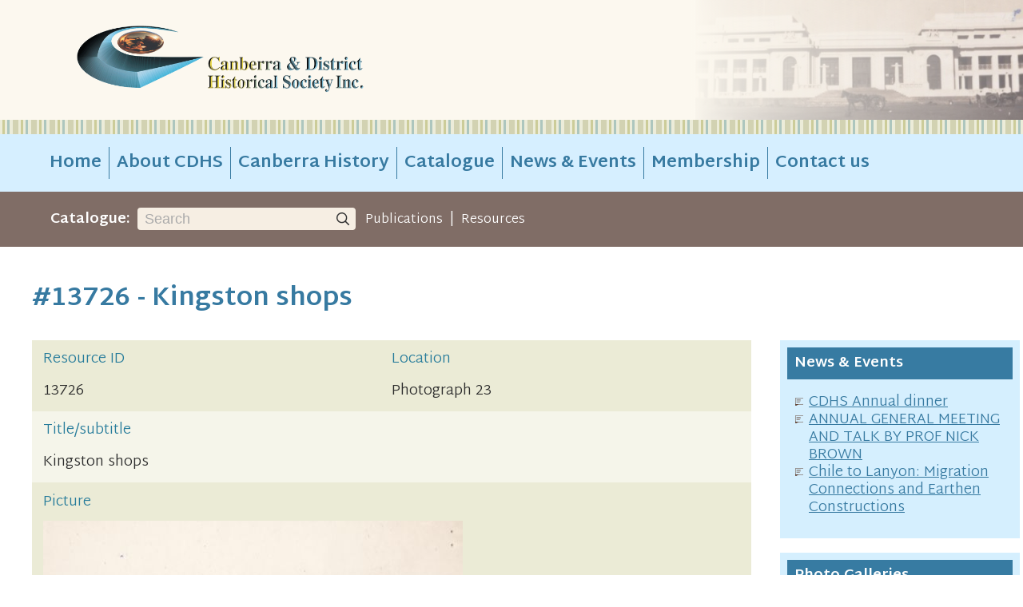

--- FILE ---
content_type: text/html; charset=UTF-8
request_url: https://www.canberrahistory.org.au/resource/13726/kingston-shops.html
body_size: 2780
content:
<!DOCTYPE html>
<html lang="en">

<head>
  <meta http-equiv="Content-Type" content="text/html; charset=UTF-8">
  <meta name="viewport" content="width=device-width, initial-scale=1, minimum-scale=1">
  <title>Kingston shops (Photograph) &lt; Catalogue | Canberra &amp; District Historical Society</title>
  <meta name="description" content="A distant view of the Kingston shops from across Giles St. Hayes &amp; Russell are on the corner of Giles and Kennedy Sts.">
  <link rel="canonical" href="https://www.canberrahistory.org.au/resource/13726/kingston-shops.html">
  <meta name="DC.Title" content="Kingston shops">
  <meta name="DC.Publisher" content="[1920?]">
  <meta name="DC.Date" content="1927">
  <meta name="DC.Description" content="A distant view of the Kingston shops from across Giles St. Hayes &amp; Russell are on the corner of Giles and Kennedy Sts.">
  <meta name="DC.Subject" content="Shops">
  <meta name="DC.Identifier" content="https://www.canberrahistory.org.au/resource/13726">
  <meta name="DC.Identifier.Thumbnail" content="https://www.canberrahistory.org.au/images/large/13726.jpg">
  <meta name="DCTERMS.Medium" content="1 black and white photograph; 3cm x 5cm">
  <meta name="DC.Rights" content="Out of copyright">
  <meta name="author" content="Chirp Internet">
  <meta name="google-site-verification" content="t9ejdOgqARYcCWQme6KjLdBytk72DU_nIKUsDip0zzQ">
  <link rel="stylesheet" href="//fonts.googleapis.com/css2?family=Martel+Sans:wght@300;700&display=swap">
  <link rel="stylesheet" href="/A.style.css,,q1+chirp_lightbox.css,Mcc.KbwC5-EFT7.css.pagespeed.cf.DaB9lC0Wpn.css"/>
  
  <link rel="alternate" type="application/rss+xml" title="RSS" href="/rss.xml">
</head>

<body>

<a class="chirplink" accesskey="S" href="#content">skip to content</a>

<header>
<div>
<a id="logo" href="/" title="Canberra &amp; District Historical Society Inc."></a>
</div>
</header>

<aside class="bling"></aside>

<nav id="main">
<ul>
  <li id="menu_trigger"><a href="#">&#x2261;</a></li>
  <li><a href="/">Home</a></li>
  <li><a href="/about.html">About CDHS</a></li>
  <li><a href="/canberra-history.html">Canberra History</a></li>
  <li><a href="/catalogue.html">Catalogue</a></li>
  <li><a href="/news.html">News &amp; Events</a></li>
  <li><a href="/membership.html">Membership</a></li>
  <li><a href="/contact.html">Contact us</a></li>
</ul>
</nav>

<aside id="search_bar">
<label for="sitesearch">Catalogue:</label>
<form method="POST" action="/search-results.html" accept-charset="UTF-8">
<input id="sitesearch" type="search" required name="q" value="" autosave="auorgcanberrahistory" autocomplete="off" placeholder="Search"><button type="submit"></button>
</form>

<p><a href="/publications.html">Publications</a>
 | <a href="/resources.html">Resources</a></p>

</aside>

<div id="layout">
<main>
<h1>#13726 - Kingston shops</h1>


<dl class="res-details">
  <dt class="flex"><div>Resource ID</div><div>Location</div></dt>
  <dd class="flex"><div>13726</div><div>Photograph 23</div></dd>
  <dt>Title/subtitle</dt>
  <dd>Kingston shops</dd><dt>Picture</dt><dd><img src="/images/large/13726.jpg" width="525" height="346" alt="Kingston shops"></dd>  <dt>Format</dt>
  <dd>Photograph</dd>
  <dt>Identifier</dt>
  <dd>Eastlake</dd>  <dt>Publisher</dt>
  <dd>[1920?]</dd>  <dt>Physical description</dt>
  <dd>1 black and white photograph; 3cm x 5cm</dd>  <dt>Summary</dt>
  <dd>A distant view of the Kingston shops from across Giles St. Hayes &amp; Russell are on the corner of Giles and Kennedy Sts.</dd>  <dt>Availability</dt>
  <dd>Not available for loan; copy can be purchased</dd>  <dt>Notes</dt>
  <dd>Poor quality</dd></dl>

<div id="backlink">

</div>

<script>

(function() {

  const config = {"search":{"link":"\/search-results.html","linkText":"< Back to Search results","skip":["id"]}};
  const historyState = null;
  const container = document.getElementById("backlink");

  function buildUrl(retType, state)
  {
    const cfg = config[retType];
    if(!cfg) return null;

    const params = new URLSearchParams();

    for(const [key, value] of Object.entries(state)) {
      if(cfg.skip?.includes(key) || ("ret" === key)) {
        continue;
      }
      if(Array.isArray(value)) {
        value.forEach((item) => params.append(`${key}[]`, item ?? ""));
      } else {
        params.set(key, value ?? "");
      }
    }

    if(cfg.append) {
      for(const [key, value] of Object.entries(cfg.append)) {
        params.set(key, value ?? "");
      }
    }

    const queryString = params.toString();
    return queryString ? `${cfg.link}?${queryString}` : cfg.link;
  }

  if(history.state?.ret && config[history.state.ret]) {
    const ret = history.state.ret;
    const url = buildUrl(ret, history.state);
    const text = config[ret].linkText;
    container.innerHTML = `<p><a href="${url}">${text}</a></p>`;
  } else if(historyState) {
    history.replaceState(historyState, "", location.href.split("?")[0]);
  }

})();

</script>

</main>
<div id="rhs">
<div id="rhs_news">
<h4>News &amp; Events</h4>

<ul>
  <li class="news"><a href="/read/1279/cdhs-annual-dinner.html">CDHS Annual dinner</a></li>
  <li class="news"><a href="/read/1274/annual-general-meeting-talk-prof-nick.html">ANNUAL GENERAL MEETING AND TALK BY PROF NICK BROWN</a></li>
  <li class="news"><a href="/read/1267/chile-lanyon-migration-connections-earthen-constructions.html">Chile to Lanyon: Migration Connections and Earthen Constructions</a></li>
</ul>
</div>

<div id="rhs_photos">
<h4>Photo Galleries</h4>

<ul>
  <li><a href="/resource/21308/naas-road.html"><p><img src="/images/large/21308.jpg" width="525" height="342" alt="Naas Road just after its intersection with Bobeyan Road"></p><p>PHOTOGRAPH: Naas Road</p>
</a></li>
  <li><a href="/resource/20882/parliament-house.html"><p><img src="/images/large/20882.jpg" width="525" height="356" alt="Shows Parliament House with surrounds not complete"></p><p>PHOTOGRAPH: Parliament House</p>
</a></li>
</ul>
</div>

</div>
</div> <!-- #layout -->

<aside class="bling"></aside>

<footer>
<div class="footer-nav">
<div>
<a href="/" class="logo"></a>
<a href="#" class="registered-charity"></a>
</div>
<ul class="social">
  <li><a class="facebook" href="https://www.facebook.com/groups/829568883839247/" target="_blank"></a></li>
</ul>
</div>
<nav class="footer">
<ul>
  <li><a href="/">Home</a></li>
  <li><a href="/about.html">About CDHS</a></li>
  <li><a href="/canberra-history.html">Canberra History</a></li>
  <li><a href="#">Catalogue</a></li>
  <li><a href="/news.html">News &amp; Events</a></li>
  <li><a href="/membership.html">Membership</a></li>
  <li><a href="/contact.html">Contact us</a></li>
</ul>
</nav>
<div class="footer-small">
<div>&copy; 2026 <a href="#">Canberra and District Historical Society</a></div>
<ul>
  <li><a href="/disclaimer.html">Copyright &amp; Disclaimer</a></li>
</ul>
</div>
</footer>


<script src="/magic.js.pagespeed.jm.vAf-oDhU6G.js"></script>
<!-- Global site tag (gtag.js) - Google Analytics -->
<script async src="https://www.googletagmanager.com/gtag/js?id=G-ZQSZEP06W9"></script>
<script>window.dataLayer=window.dataLayer||[];function gtag(){dataLayer.push(arguments);}gtag("js",new Date());gtag("config","G-ZQSZEP06W9");</script>
</body>
</html>


--- FILE ---
content_type: text/css
request_url: https://www.canberrahistory.org.au/A.style.css,,q1+chirp_lightbox.css,Mcc.KbwC5-EFT7.css.pagespeed.cf.DaB9lC0Wpn.css
body_size: 12562
content:
body{position:relative;margin:0;padding:0;width:100%;background:#fff;font-family:"Martel Sans",serif;font-size:18px;color:#2c2c2c}a.chirplink{display:none}.more:after{content:"\00a0»"}a:link,a:visited{color:#377aa1}a:hover,a:focus{text-decoration:underline!important;color:#000}#layout{display:flex;flex-flow:row nowrap;margin:0 auto;padding:0 0 1em 0;width:1200px}#layout>main{flex:1 0 75%}#layout>#rhs{flex:0 0 25%}main{min-height:480px;padding:2em 0}main img{max-width:100%;height:auto}.imgcaption{text-align:center;line-height:1.2;font-style:italic}.imgcaption img{padding-bottom:0}#rhs{padding:5.5em 0 0 2em;line-height:1.25}#rhs>div{margin:1em 0;padding:.5em .5em;background:#d5effe}#rhs>div h4{margin:0 0 .5em;padding:.5em .5em;background:#377ba2;color:#fff}#rhs ul{margin:1em 0;padding:0;list-style-type:none}#rhs_news li{margin:0 0 0 1.5em}#rhs_news li.news{list-style-image:url(/images/icn-news-b.svg)}#rhs_news li.event{list-style-image:url(/images/icn-events-b.svg)}#rhs_photos ul li{margin:1em 0;padding:.5em;background:rgba(255,255,255,.8);font-size:.9em}#rhs_photos ul p{margin:0}#rhs_photos ul img{max-width:100%;height:auto}h1{margin-top:0;font-size:1.8em;color:#377aa1}h2{font-size:1.5em;color:#377aa1}h3{font-size:1.2em}h4{font-size:1em;color:#000}.announce{margin:0 0 1em 0;padding:.5em 2em;border:5px solid #e7d74b;text-align:center;font-weight:bold;font-size:larger;color:#377aa1}fieldset{margin:1em 0;padding:10px;border:1px solid #ccc;background-color:#eee;background-image:linear-gradient(to bottom,white,white 80%,#eee)}form fieldset>fieldset{margin:0;padding:0;border:none;background:transparent;font-size:1em}legend{padding:2px 8px;background-color:#fff;border-radius:4px;box-shadow:0 -1px 1px rgba(0,0,0,.4);font-size:.9em;color:#333}.flexform-row{display:flex;flex-flow:row nowrap;justify-content:space-between;align-items:flex-start}.flexform-row>label{flex:0 0 calc(10em - 4px);padding:2px 4px 0 0;text-align:right;font-size:.9em;color:#333}.flexform-row>label::after{content:":"}.flexform-row>label strong{color:#c00}.flexform-row>div{flex-basis:calc(100% - 9em);margin:0 0 0 auto;padding:0 0 4px 0}.flexform-row>div label{cursor:pointer}.flexform-row>div.validation-errors{font-style:italic;color:#f33}.flexform-row input,.flexform-row textarea,.flexform-row select{padding:2px 4px;border:1px solid #ccc;border-radius:2px;background-color:#fff;line-height:1.1;font-family:inherit;font-size:1.1em}.flexform-row input:focus,.flexform-row textarea:focus,.flexform-row select:focus{border:1px solid #aaa;box-shadow:0 0 3px rgba(0,0,0,.2);color:#333}.flexform-row input[type="image"],.flexform-row input[type="file"]{border:none}.flexform-row input[type="submit"],.flexform-row input[type="reset"],.flexform-row input[type="button"]{padding:2px 6px;border:#b5bbc4 1px solid;background-color:#f7fafc;background-image:linear-gradient(to bottom,#fff,#dae6f1);font-size:100%;color:#333}.flexform-row input[type="submit"]:hover,.flexform-row input[type="reset"]:hover,.flexform-row input[type="button"]:hover{color:#e36627}fieldset input[type="submit"]:active{border-color:#666}.flexform-row input:disabled,.flexform-row input:disabled:hover,.flexform-row input:disabled:focus{color:#999!important}input.cssform-undo:disabled{display:none}button.check-speling{padding:2px 6px;background:rgba(255,255,255,.8);border:none;line-height:1.4;font-weight:normal;color:#666;cursor:pointer}a.delete:link{color:#c00!important}a.delete:visited{color:#c00!important}a.delete:hover,a.delete:focus{color:#000!important;background-color:#ff0!important}.warning{margin:.5em 0;border:1px solid red;background-color:#ff0;font-size:.8em;color:#333}p.warning,.warning p,span.warning{padding:.5em}.warning b{text-transform:uppercase;color:red}input:required:invalid,input:focus:invalid,textarea:required:invalid,textarea:focus:invalid{background-image:url([data-uri]);background-position:right top;background-repeat:no-repeat;box-shadow:none}input:required:valid,textarea:required:valid{background-image:url([data-uri]);background-position:right top;background-repeat:no-repeat}input::-webkit-input-placeholder{color:#ababab}input:-moz-placeholder{color:#ababab}input[type="number"]{max-width:4em}#preview_desktop img{max-width:100%;height:auto}.cropper{display:inline-block;margin:0 1em;padding-left:18px;height:16px;background-image:url([data-uri]);background-position:left center;background-repeat:no-repeat}.cropper:link{text-decoration:none!important;font-size:.75em;color:rgba(0,0,0,0)!important}.cropper:visited{color:rgba(0,0,0,0)!important}.cropper:hover,.cropper:focus{color:rgba(0,0,0,.5)!important}#captcha{border:1px outset #666}.attach-file{position:relative;display:block}.attach-file input[type="file"]{position:absolute;width:100%;height:100%;top:0;left:0;opacity:0;cursor:pointer}.attach-file input[type="file"]+div{margin:0 0 .2em 0;padding:1em;background-color:rgba(255,255,255,.5);border:2px dashed rgba(0,0,0,.2);text-align:center;font-size:2em;color:rgba(0,0,0,.3);transition:.2s}.attach-file input[type="file"]:invalid+div{border-color:rgba(255,0,0,.4)}.attach-file:hover input[type="file"]+div,.attach-file input[type="file"]:focus+div{border-color:rgba(0,0,0,.4);color:rgba(0,0,0,.4)}.attach-file input[type="file"]:focus+div{box-shadow:0 0 4px Highlight inset}.attach-file input[type="file"]:active+div{background:#ccc}.attach-file input[type="file"].file-attached+div{padding:2em;background-color:rgba(0,255,0,.2);border-color:rgba(0,128,0,.5);font-size:1em;color:rgba(0,128,0,.75)}.attach-file input[type="file"]+div strong{color:#666}@media only screen and (max-width:767px){.flexform-row{flex-flow:column nowrap}.flexform-row>label{flex-basis:100%;text-align:left}.flexform-row>div{margin:0 0 4px 0}#captcha{width:320px;height:90px}}#show_password{display:inline-block;width:22px;height:12px;background-image:url([data-uri]);background-size:100% 100%}#show_password.shown{background-image:url([data-uri])}.password-check.ok{box-shadow:0 0 3px #090}.password-check.weak{box-shadow:0 0 3px orange}.password-check.vulnerable{box-shadow:0 0 3px red}.password-strength{display:none;font-size:.9em}.password-check.ok ~ .password-strength {display:block;color:#090}.password-check.weak ~ .password-strength {display:block;color:#ffa500}.password-check.vulnerable ~ .password-strength {display:block;color:#f33}.password-meter{display:none;margin:2px;height:.5em;overflow:hidden;background:linear-gradient(to right,red,orange 25%,yellow 50%,green 75%);border-radius:1em 0;text-align:right}.password-meter div{display:inline-block;width:0;height:100%;background:rgba(255,255,255,.8);border-left:1px solid #999;border-radius:0 0 1em 0;vertical-align:top}.password-check.ok ~ .password-meter,
.password-check.weak ~ .password-meter {display:block}.collapse{border-collapse:collapse}.collapse tr{border:1px solid #666}.collapse th{background-color:#ccc;border:1px dotted #999;text-align:left}.collapse td{vertical-align:top;border:1px dotted #999}table.files{border-collapse:separate}table.files th{background-color:#efefef;vertical-align:top;text-align:left;white-space:nowrap;font-weight:normal;font-size:.8em;color:#234}table.files td,table.files th{border:1px solid #999;padding:.25em .5em}table.files td p{margin:.5em 0}.noborder{border:none!important}footer{margin:0 auto;padding:2em 2em;width:calc(1200px - 4em);background:#377aa1;filter:drop-shadow(40vw 0 0 #377aa1) drop-shadow(-40vw 0 0 #377aa1);color:#fff}footer a:link,footer a:visited{text-decoration:none;color:#fff}footer .logo{display:inline-block;width:144px;height:72px;padding-right:1.5em;background-image:url(/images/logo-footer.svg);background-repeat:no-repeat;background-size:contain;vertical-align:middle}footer .registered-charity{display:inline-block;width:100px;height:100px;background-image:url(/images/registered-charity.png);background-repeat:no-repeat;background-size:contain;vertical-align:middle}footer .footer-nav,footer .footer-small{display:flex;flex-flow:row nowrap;justify-content:space-between;align-items:flex-end}footer ul{display:table-row;list-style-type:none;margin:0;padding:0}footer ul li{display:table-cell;padding:0 .75em}footer ul li:first-child{padding-left:0;border-left:none}footer nav{margin:2em 0;font-weight:bold}footer nav ul li{border-left:2px solid #d6efff}footer .social li{padding:0 .5em}footer .social a{display:block;width:36px;height:36px;background-size:cover;background-repeat:no-repeat}footer .social a.facebook{background-image:url(/images/icon-facebook-wo.svg)}footer .social a.instagram{background-image:url(/images/icon-instagram-wo.svg)}footer .footer-small{font-size:.8em}fieldset{margin:1em 0 1.5em;border:1px solid #377aa1;border-radius: 1.5em / 1em;background:#fff}fieldset p,fieldset h4{margin-top:0}fieldset legend{padding:2px 12px 0;background:#d5effe;border-radius: 1em / 0.5em 0;box-shadow:1px 1px 1px #377aa1;font-weight:bold;font-size:1em;color:#377aa1}fieldset .flexform-row input[type="submit"]{-webkit-appearance:none;padding:6px 12px;background:#377aa1;border:none;border-radius:3px;font-weight:bold;font-size:1em;color:#fff;cursor:pointer}fieldset .flexform-row input[type="submit"]:hover{color:#d5effe}a.edit:link,a.edit:visited{text-decoration:none;color:#f0f}header{background-color:#fcf8ef;background-image:linear-gradient(to left,rgba(252,248,239,0),rgba(252,248,239,.85) 368px,rgba(252,248,239,1) 418px) , url(/images/header-bg-no-gradient.jpg);background-repeat:no-repeat;background-position:right center;background-size:auto , 410px auto}header>div{display:flex;flex-flow:row nowrap;align-items:center;margin:0 auto;width:1200px;height:150px}header #logo{margin-left:56px;width:500px;height:87px;background-image:url(/images/cdhs-logo-desktop-home.png);background-size:contain;background-repeat:no-repeat}header.home{background-image:linear-gradient(to left,rgba(252,248,239,0),rgba(252,248,239,.85) min(48%,865px),rgba(252,248,239,1) min(50%,915px)) , url(/images/header-bg-no-gradient.jpg);background-size:auto , 912px auto}header.home>div{height:288px}header.home #logo{width:684px;height:163px}.bling{height:1em;background:url(/images/bling.png) repeat}#search_bar{display:flex;flex-flow:row nowrap;align-items:center;color:#fff}aside#search_bar{margin:0 auto;padding:1em 0;width:calc(1200px - 2.5em);background:#806d66;filter:drop-shadow(40vw 0 0 #806d66) drop-shadow(-40vw 0 0 #806d66)}#search_bar label{padding-right:.5em;font-weight:bold}#search_bar #sitesearch{-webkit-appearance:none;height:28px;margin:0 0 0 0;padding:1px 0 0 .5em;vertical-align:middle;background:#f6eee3;border:none;border-radius:4px 0 0 4px;font-size:1em}#search_bar button{-webkit-appearance:none;height:28px;margin:0 0 0 0;padding:1px 16px;vertical-align:middle;background-color:#f6eee3;background-image:url(/images/icon-search.svg);background-position:center center;background-size:16px 16px;background-repeat:no-repeat;border:none;border-radius:0 4px 4px 0;font-size:1em;cursor:pointer}#search_bar p{margin:0 .5em}#search_bar a:link,#search_bar a:visited{padding:0 .2em;text-decoration:none;font-size:.9em;color:inherit}#home_intro{line-height:1.4}#home_intro h3{color:#377aa1}#home_search{display:flex;flex-flow:column nowrap;background-image:url(/images/small/index.html_SEARCH_BG.jpg);background-repeat:no-repeat;background-size:contain}#home_search>div{flex:1;position:relative}#home_search form{position:absolute;bottom:0;padding:1em 2em;width:calc(100% - 4em);background:rgba(87,69,49,.8);line-height:1.2;font-family:"Martel Sans",serif;font-weight:bold;font-size:1.5em;color:#fff}#home_earch #sitesearch{width:75%}#home_photos{padding:.5em 1em 0 1em;background:#958178;line-height:1.4;color:#fff}#home_photos h2{margin:.5em 0 0;color:inherit}#home_photos ul{display:flex;flex-flow:row nowrap;justify-content:space-between;margin:0 0;padding:0 0;list-style-type:none}#home_photos li{flex-basis:24%;padding:.5em 0}#home_photos li a{display:block;height:0;padding-bottom:100%;background-size:cover;background-position:center center}#home_photos li img{width:100%;height:auto}#home_news_row{margin:1em auto;padding:1em 1em;width:calc(100% - 2em);max-width:calc(1200px - 2em);background:#d6efff;filter:drop-shadow(40vw 0 0 #d6efff) drop-shadow(-40vw 0 0 #d6efff)}#home_news h4{margin:0 0 .5em;padding:.5em .5em;background:#377ba2;font-size:1.5em;color:#fff}#home_sub h4{margin:1em 0 0;text-transform:uppercase;color:#8c6d59}@media only screen and (max-width:1199px){#home_search{display:block}#home_search #search_bar{width:100%;height:440px}#home_search #search_bar label{display:block}#home_search #sitesearch{width:90%}}@media only screen and (max-width:639px){#home_search #search_bar{height:220px}#home_search #sitesearch{width:100%}#home_photos ul{padding:1em 0;flex-flow:row wrap}#home_photos li{flex-basis:48%}#home_news_row{flex-flow:column-reverse}}.flex{display:flex;flex-flow:row wrap;justify-content:space-between}.flex.flex2>div{width:calc(50% - 1em)}.flex.flex3>div{width:calc(33% - 1em)}.flex.flex12>div:first-child{flex:1;margin-right:1em}.flex.flex12>div:last-child{flex:2;margin-left:1em}.flex img{max-width:100%;height:auto}.flex.display-items{justify-content:space-evenly;align-items:center;line-height:1}.flex.display-items>div{flex-basis:240px;margin:0 .5em 1.5em .5em;padding:1em .5em;box-shadow:0 0 8px rgba(0,0,0,.2);text-align:center;transition:.1s}.flex.display-items>div:hover{transform:scale(1.05);transition:.3s}.flex.display-items .img{max-height:240px;margin-bottom:.5em;overflow:hidden}.flex.display-items .img img{vertical-align:middle}.flex.display-items a:link,.flex.display-items a:visited{text-decoration:none;color:inherit}@media only screen and (max-width:1199px){.flex.flex12{flex-flow:column nowrap}.flex.flex12>div{margin:1em 0!important}.flex.flex3>div{width:48%}}@media only screen and (max-width:639px){.flex{flex-flow:column nowrap}.flex.flex2>div,.flex.flex3>div{width:auto}}nav#main{display:flex;flex-flow:row nowrap;align-items:center;margin:0 auto;width:1200px;background-color:#d6efff;filter:drop-shadow(40vw 0 0 #d6efff) drop-shadow(-40vw 0 0 #d6efff);height:72px;font-size:1.2em}nav#main ul{display:table-row;margin:0;padding:0;list-style-type:none}nav#main ul li{display:table-cell}nav#main ul li:nth-child(n+3) {border-left:1px solid #377aa1}nav#main ul li a:link,nav#main ul li a:visited{display:block;padding:0 .4em;text-decoration:none;font-weight:bold;color:#377aa1}nav#main ul li:nth-child(2) a {padding-left:1em}.submenu{display:flex;flex-flow: row wrap
  margin: 1em 0;padding:0;list-style-type:none;list-style-image:none}.submenu li:not(:first-child)::before {content:"\00a0|\00a0"}.submenu li.prefix+li::before{content:"\00a0"}.submenu.paginated li::before{padding-left:.35em;content:""}.submenu.paginated li a:link,.submenu.paginated li a:visited,.submenu.paginated li strong{display:inline-block;width:1.6em;height:1.6em;background:#ebebd6;border-radius:.8em;box-shadow:1px 1px 2px rgba(0,0,0,.25);text-decoration:none;text-align:center;color:#000;transition:.2s}.submenu.paginated li a:hover,.submenu.paginated li a:focus,.submenu.paginated li strong{background:#377ba2;text-decoration:none!important;font-weight:normal;color:#fff}#rhs .section-nav{margin:1em 0;padding:.5em .5em;background:#d5effe}#rhs .section-nav li{margin-left:2em;padding:6px 0;list-style-type:circle}#rhs .section-nav .prefix{margin:0 0 .5em;padding:.5em .5em;background:#377ba2;font-weight:bold;color:#fff}.search-results{margin:1em 0;padding:0;list-style-type:none}.search-results li{margin:.5em 0;padding:.5em .8em;background:#ebebd6}.search-results strong{font-weight:normal;color:#277c9b}.picturegallery a:first-of-type{padding-left:1.5em;background-image:url(/images/camera.png?1);background-size:20px 16px;background-position:left center;background-repeat:no-repeat}.res-details{background:#ebebd6}.res-details dt{padding:.4em .8em;color:#277c9b}.res-details dd{margin:0;padding:0 .8em .5em .8em}.res-details dt:nth-of-type(even),
.res-details dd:nth-of-type(even) {background:#f5f5ea}.res-details dt.flex div,.res-details dd.flex div{flex:1}.collapse tr{border:2px solid #9ac2d7}.collapse th{padding:4px 8px;background:#9ac2d7;border:none;color:#333}.collapse td{padding:4px 8px;border:1px solid rgba(154,194,215,.1)}#video_container{position:relative}.video-grid{display:flex;flex-flow:row wrap;justify-content:space-between}.video-grid>div{margin:1em 0;padding:0 0 .5em 0;flex-basis:calc(33% - 1em);cursor:pointer;background:#f0f0f0}.video-grid>div p{margin:0}.video-grid>div p:first-child{position:relative}.video-grid>div p:first-child::after{position:absolute;top:0;left:0;width:100%;height:100%;content:"";background-image:url(/images/play-video.png);background-repeat:no-repeat;background-position:center center;text-align:center;opacity:.5;transition:.5s}.video-grid>div:hover p:first-child::after{opacity:1.0}.video-grid>div .editable p:first-child::after{display:none}.video-grid>div p:last-child{font-size:.8em;font-weight:bold;text-align:center}.video-grid>div:hover p:last-child{text-decoration:underline}#video_player{display:none;position:absolute;left:0;top:0;width:100%;height:100%;justify-content:center;align-items:center;background:rgba(0,0,0,.75);cursor:pointer}#video_player::after{position:absolute;top:0;right:.5em;content:"\00d7";font-size:3em;color:#fff}#video_player.active{display:flex}@media only screen and (max-width:639px){.video-grid>div{flex-basis:calc(50% - 1em)}}nav#main li#menu_trigger{display:none}@media only screen and (max-width:1199px){body{margin:0;width:100%}img{max-width:100%;height:auto}header,header.home{background-image:none}header>div,header.home>div{width:80%;height:auto}header #logo{margin:.5em 0;padding:.5em 0;background-position:center}header.home #logo{height:87px}nav#main{position:relative;align-items:flex-start;padding:0;width:auto;height:52px;z-index:10}nav#main ul{display:flex;flex-flow:column nowrap;width:100%;height:52px;text-align:center;z-index:10}nav#main li#menu_trigger{display:block;height:52px}nav#main li#menu_trigger a:link,nav#main li#menu_trigger a:visited{padding:0;line-height:52px;font-size:2em}nav#main ul li{display:none;background:#cae0ee}nav#main ul.active li{display:block}nav#main ul li:last-child a{padding-bottom:1.2em}#search_bar{flex-flow:column nowrap;width:auto;filter:none}#search_bar label{display:none}aside#search_bar{width:100%}#layout{display:block;width:100%}#layout>#rhs{padding:0 1em}main{width:auto;padding:2em 1em}footer{width:auto;filter:none}footer .footer-nav{flex-flow:column nowrap;align-items:center}footer .logo,footer .registered-charity{margin-bottom:1em}footer nav{margin:1em 0}footer nav ul{display:block;text-align:center}footer nav ul li{display:none}footer nav ul li:last-child{display:block;padding:0;border:none}footer .footer-small{flex-flow:column-reverse nowrap;align-items:center;text-align:center}footer .footer-small ul{display:flex;flex-flow:column nowrap;margin-bottom:1em}footer ul li{display:block;padding:0;text-align:center}}@media only screen and (max-width:639px){body{font-size:15px}nav#main{height:36px}nav#main ul{height:36px}nav#main li#menu_trigger a:link,nav#main li#menu_trigger a:visited{line-height:36px}#search_bar #sitesearch{border-radius:4px}#search_bar button{display:none}#search_bar a:link,#search_bar a:visited{padding:0 .1em;font-size:.8em}}body:has(#lightbox_viewer.active) {overflow:hidden}#lightbox_overlay{position:fixed;left:0;top:0;z-index:1000;width:100%;height:100%;background:#000;opacity:.7}#lightbox_viewer{display:none;z-index:1010;position:fixed;left:50%;top:100px;padding:10px;overflow-x:auto;overflow-y:hidden;background:#fff;border-radius:4px;box-shadow:0 0 10px rgba(0,0,0,.5);line-height:1.4;color:#666}#lightbox_image_container{position:relative;padding-bottom:4px;min-width:160px;min-height:160px;max-height:100%;text-align:center}#lightbox_image_container img{max-width:100%}#lightbox_loading{position:absolute;top:0;width:100%;height:100%;background-image:url([data-uri]);background-position:center center;background-repeat:no-repeat}#lightbox_prev,#lightbox_next{display:block;position:absolute;top:0;width:50%;height:100%;background-repeat:no-repeat;cursor:pointer}#lightbox_prev{left:0}#lightbox_prev:hover{background-image:url([data-uri]);background-position:left 50%}#lightbox_next{right:0}#lightbox_next:hover{background-image:url([data-uri]);background-position:right 50%}#lightbox_prev.nohover:hover,#lightbox_next.nohover:hover{background-image:none;cursor:auto}#lightbox_details{position:relative;overflow:hidden;transition:.4s max-height}#lightbox_caption{font-weight:bold}#lightbox_caption span{font-weight:normal}#lightbox_counter{display:block;clear:left;font-size:.9em}#lightbox_close{position:absolute;right:0;bottom:-.1em;text-transform:uppercase;text-decoration:none;font-size:.9em;color:inherit}#lightbox_close:hover,#lightbox_close:focus{text-decoration:none!important;cursor:pointer;color:#666}#lightbox_close::before{content:"\2717";padding-right:.15em;text-decoration:none;font-size:1.1em;color:#666}#lightbox_close:hover::before,#lightbox_close:focus::before{color:#c33}@media only screen and (max-width:799px){#lightbox_viewer{flex-flow:column nowrap;justify-content:space-around;left:0!important;top:0!important;margin:0 auto!important;width:calc(100% - 20px)!important;max-width:none!important;height:calc(100% - 20px)!important;max-height:none!important;background:#000;box-shadow:none;color:#fff}#lightbox_image_container{max-height:none}#lightbox_image_container img{min-width:0;max-height:100%}#lightbox_close::before{color:#666}#lightbox_close:hover{color:#fff}}